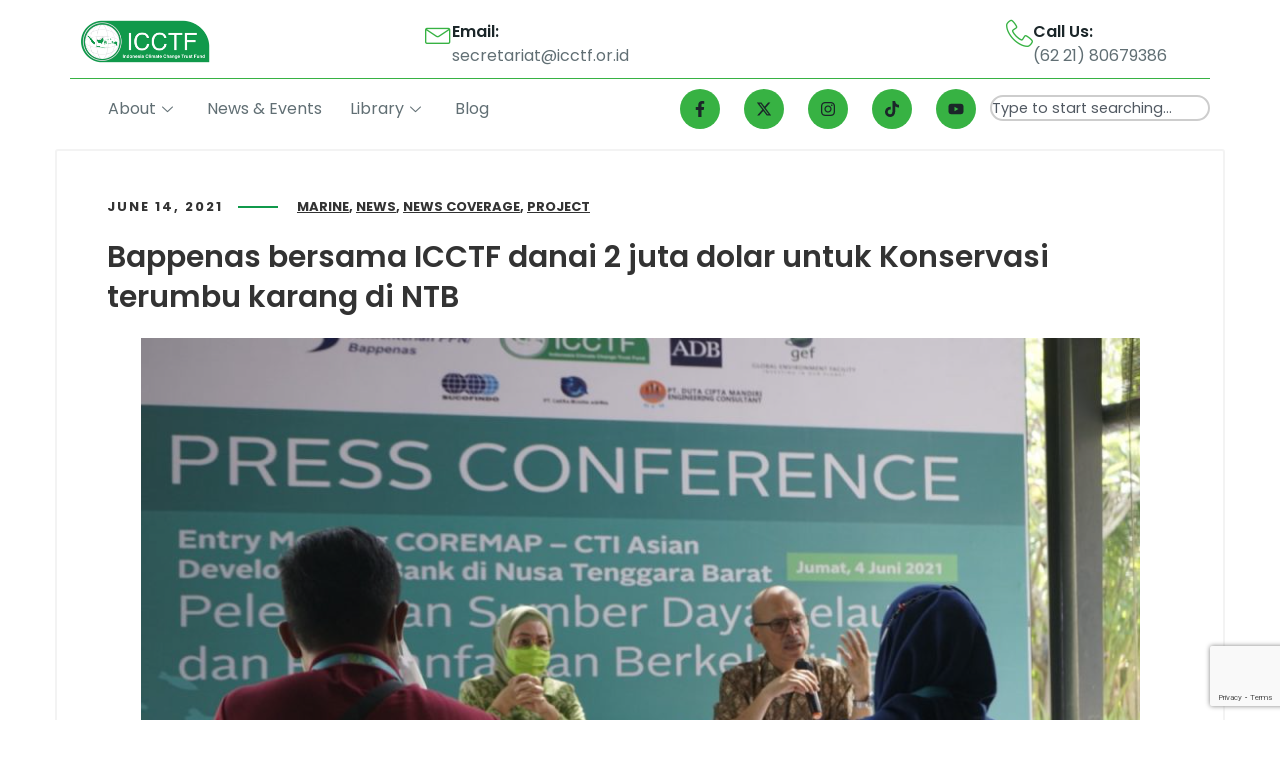

--- FILE ---
content_type: text/html; charset=utf-8
request_url: https://www.google.com/recaptcha/api2/anchor?ar=1&k=6Lf1smQrAAAAAApe3erXZaudSJHr8bO7iNpDqtMs&co=aHR0cHM6Ly93d3cuaWNjdGYub3IuaWQ6NDQz&hl=en&v=N67nZn4AqZkNcbeMu4prBgzg&size=invisible&anchor-ms=20000&execute-ms=30000&cb=k0m10n2afvtg
body_size: 48665
content:
<!DOCTYPE HTML><html dir="ltr" lang="en"><head><meta http-equiv="Content-Type" content="text/html; charset=UTF-8">
<meta http-equiv="X-UA-Compatible" content="IE=edge">
<title>reCAPTCHA</title>
<style type="text/css">
/* cyrillic-ext */
@font-face {
  font-family: 'Roboto';
  font-style: normal;
  font-weight: 400;
  font-stretch: 100%;
  src: url(//fonts.gstatic.com/s/roboto/v48/KFO7CnqEu92Fr1ME7kSn66aGLdTylUAMa3GUBHMdazTgWw.woff2) format('woff2');
  unicode-range: U+0460-052F, U+1C80-1C8A, U+20B4, U+2DE0-2DFF, U+A640-A69F, U+FE2E-FE2F;
}
/* cyrillic */
@font-face {
  font-family: 'Roboto';
  font-style: normal;
  font-weight: 400;
  font-stretch: 100%;
  src: url(//fonts.gstatic.com/s/roboto/v48/KFO7CnqEu92Fr1ME7kSn66aGLdTylUAMa3iUBHMdazTgWw.woff2) format('woff2');
  unicode-range: U+0301, U+0400-045F, U+0490-0491, U+04B0-04B1, U+2116;
}
/* greek-ext */
@font-face {
  font-family: 'Roboto';
  font-style: normal;
  font-weight: 400;
  font-stretch: 100%;
  src: url(//fonts.gstatic.com/s/roboto/v48/KFO7CnqEu92Fr1ME7kSn66aGLdTylUAMa3CUBHMdazTgWw.woff2) format('woff2');
  unicode-range: U+1F00-1FFF;
}
/* greek */
@font-face {
  font-family: 'Roboto';
  font-style: normal;
  font-weight: 400;
  font-stretch: 100%;
  src: url(//fonts.gstatic.com/s/roboto/v48/KFO7CnqEu92Fr1ME7kSn66aGLdTylUAMa3-UBHMdazTgWw.woff2) format('woff2');
  unicode-range: U+0370-0377, U+037A-037F, U+0384-038A, U+038C, U+038E-03A1, U+03A3-03FF;
}
/* math */
@font-face {
  font-family: 'Roboto';
  font-style: normal;
  font-weight: 400;
  font-stretch: 100%;
  src: url(//fonts.gstatic.com/s/roboto/v48/KFO7CnqEu92Fr1ME7kSn66aGLdTylUAMawCUBHMdazTgWw.woff2) format('woff2');
  unicode-range: U+0302-0303, U+0305, U+0307-0308, U+0310, U+0312, U+0315, U+031A, U+0326-0327, U+032C, U+032F-0330, U+0332-0333, U+0338, U+033A, U+0346, U+034D, U+0391-03A1, U+03A3-03A9, U+03B1-03C9, U+03D1, U+03D5-03D6, U+03F0-03F1, U+03F4-03F5, U+2016-2017, U+2034-2038, U+203C, U+2040, U+2043, U+2047, U+2050, U+2057, U+205F, U+2070-2071, U+2074-208E, U+2090-209C, U+20D0-20DC, U+20E1, U+20E5-20EF, U+2100-2112, U+2114-2115, U+2117-2121, U+2123-214F, U+2190, U+2192, U+2194-21AE, U+21B0-21E5, U+21F1-21F2, U+21F4-2211, U+2213-2214, U+2216-22FF, U+2308-230B, U+2310, U+2319, U+231C-2321, U+2336-237A, U+237C, U+2395, U+239B-23B7, U+23D0, U+23DC-23E1, U+2474-2475, U+25AF, U+25B3, U+25B7, U+25BD, U+25C1, U+25CA, U+25CC, U+25FB, U+266D-266F, U+27C0-27FF, U+2900-2AFF, U+2B0E-2B11, U+2B30-2B4C, U+2BFE, U+3030, U+FF5B, U+FF5D, U+1D400-1D7FF, U+1EE00-1EEFF;
}
/* symbols */
@font-face {
  font-family: 'Roboto';
  font-style: normal;
  font-weight: 400;
  font-stretch: 100%;
  src: url(//fonts.gstatic.com/s/roboto/v48/KFO7CnqEu92Fr1ME7kSn66aGLdTylUAMaxKUBHMdazTgWw.woff2) format('woff2');
  unicode-range: U+0001-000C, U+000E-001F, U+007F-009F, U+20DD-20E0, U+20E2-20E4, U+2150-218F, U+2190, U+2192, U+2194-2199, U+21AF, U+21E6-21F0, U+21F3, U+2218-2219, U+2299, U+22C4-22C6, U+2300-243F, U+2440-244A, U+2460-24FF, U+25A0-27BF, U+2800-28FF, U+2921-2922, U+2981, U+29BF, U+29EB, U+2B00-2BFF, U+4DC0-4DFF, U+FFF9-FFFB, U+10140-1018E, U+10190-1019C, U+101A0, U+101D0-101FD, U+102E0-102FB, U+10E60-10E7E, U+1D2C0-1D2D3, U+1D2E0-1D37F, U+1F000-1F0FF, U+1F100-1F1AD, U+1F1E6-1F1FF, U+1F30D-1F30F, U+1F315, U+1F31C, U+1F31E, U+1F320-1F32C, U+1F336, U+1F378, U+1F37D, U+1F382, U+1F393-1F39F, U+1F3A7-1F3A8, U+1F3AC-1F3AF, U+1F3C2, U+1F3C4-1F3C6, U+1F3CA-1F3CE, U+1F3D4-1F3E0, U+1F3ED, U+1F3F1-1F3F3, U+1F3F5-1F3F7, U+1F408, U+1F415, U+1F41F, U+1F426, U+1F43F, U+1F441-1F442, U+1F444, U+1F446-1F449, U+1F44C-1F44E, U+1F453, U+1F46A, U+1F47D, U+1F4A3, U+1F4B0, U+1F4B3, U+1F4B9, U+1F4BB, U+1F4BF, U+1F4C8-1F4CB, U+1F4D6, U+1F4DA, U+1F4DF, U+1F4E3-1F4E6, U+1F4EA-1F4ED, U+1F4F7, U+1F4F9-1F4FB, U+1F4FD-1F4FE, U+1F503, U+1F507-1F50B, U+1F50D, U+1F512-1F513, U+1F53E-1F54A, U+1F54F-1F5FA, U+1F610, U+1F650-1F67F, U+1F687, U+1F68D, U+1F691, U+1F694, U+1F698, U+1F6AD, U+1F6B2, U+1F6B9-1F6BA, U+1F6BC, U+1F6C6-1F6CF, U+1F6D3-1F6D7, U+1F6E0-1F6EA, U+1F6F0-1F6F3, U+1F6F7-1F6FC, U+1F700-1F7FF, U+1F800-1F80B, U+1F810-1F847, U+1F850-1F859, U+1F860-1F887, U+1F890-1F8AD, U+1F8B0-1F8BB, U+1F8C0-1F8C1, U+1F900-1F90B, U+1F93B, U+1F946, U+1F984, U+1F996, U+1F9E9, U+1FA00-1FA6F, U+1FA70-1FA7C, U+1FA80-1FA89, U+1FA8F-1FAC6, U+1FACE-1FADC, U+1FADF-1FAE9, U+1FAF0-1FAF8, U+1FB00-1FBFF;
}
/* vietnamese */
@font-face {
  font-family: 'Roboto';
  font-style: normal;
  font-weight: 400;
  font-stretch: 100%;
  src: url(//fonts.gstatic.com/s/roboto/v48/KFO7CnqEu92Fr1ME7kSn66aGLdTylUAMa3OUBHMdazTgWw.woff2) format('woff2');
  unicode-range: U+0102-0103, U+0110-0111, U+0128-0129, U+0168-0169, U+01A0-01A1, U+01AF-01B0, U+0300-0301, U+0303-0304, U+0308-0309, U+0323, U+0329, U+1EA0-1EF9, U+20AB;
}
/* latin-ext */
@font-face {
  font-family: 'Roboto';
  font-style: normal;
  font-weight: 400;
  font-stretch: 100%;
  src: url(//fonts.gstatic.com/s/roboto/v48/KFO7CnqEu92Fr1ME7kSn66aGLdTylUAMa3KUBHMdazTgWw.woff2) format('woff2');
  unicode-range: U+0100-02BA, U+02BD-02C5, U+02C7-02CC, U+02CE-02D7, U+02DD-02FF, U+0304, U+0308, U+0329, U+1D00-1DBF, U+1E00-1E9F, U+1EF2-1EFF, U+2020, U+20A0-20AB, U+20AD-20C0, U+2113, U+2C60-2C7F, U+A720-A7FF;
}
/* latin */
@font-face {
  font-family: 'Roboto';
  font-style: normal;
  font-weight: 400;
  font-stretch: 100%;
  src: url(//fonts.gstatic.com/s/roboto/v48/KFO7CnqEu92Fr1ME7kSn66aGLdTylUAMa3yUBHMdazQ.woff2) format('woff2');
  unicode-range: U+0000-00FF, U+0131, U+0152-0153, U+02BB-02BC, U+02C6, U+02DA, U+02DC, U+0304, U+0308, U+0329, U+2000-206F, U+20AC, U+2122, U+2191, U+2193, U+2212, U+2215, U+FEFF, U+FFFD;
}
/* cyrillic-ext */
@font-face {
  font-family: 'Roboto';
  font-style: normal;
  font-weight: 500;
  font-stretch: 100%;
  src: url(//fonts.gstatic.com/s/roboto/v48/KFO7CnqEu92Fr1ME7kSn66aGLdTylUAMa3GUBHMdazTgWw.woff2) format('woff2');
  unicode-range: U+0460-052F, U+1C80-1C8A, U+20B4, U+2DE0-2DFF, U+A640-A69F, U+FE2E-FE2F;
}
/* cyrillic */
@font-face {
  font-family: 'Roboto';
  font-style: normal;
  font-weight: 500;
  font-stretch: 100%;
  src: url(//fonts.gstatic.com/s/roboto/v48/KFO7CnqEu92Fr1ME7kSn66aGLdTylUAMa3iUBHMdazTgWw.woff2) format('woff2');
  unicode-range: U+0301, U+0400-045F, U+0490-0491, U+04B0-04B1, U+2116;
}
/* greek-ext */
@font-face {
  font-family: 'Roboto';
  font-style: normal;
  font-weight: 500;
  font-stretch: 100%;
  src: url(//fonts.gstatic.com/s/roboto/v48/KFO7CnqEu92Fr1ME7kSn66aGLdTylUAMa3CUBHMdazTgWw.woff2) format('woff2');
  unicode-range: U+1F00-1FFF;
}
/* greek */
@font-face {
  font-family: 'Roboto';
  font-style: normal;
  font-weight: 500;
  font-stretch: 100%;
  src: url(//fonts.gstatic.com/s/roboto/v48/KFO7CnqEu92Fr1ME7kSn66aGLdTylUAMa3-UBHMdazTgWw.woff2) format('woff2');
  unicode-range: U+0370-0377, U+037A-037F, U+0384-038A, U+038C, U+038E-03A1, U+03A3-03FF;
}
/* math */
@font-face {
  font-family: 'Roboto';
  font-style: normal;
  font-weight: 500;
  font-stretch: 100%;
  src: url(//fonts.gstatic.com/s/roboto/v48/KFO7CnqEu92Fr1ME7kSn66aGLdTylUAMawCUBHMdazTgWw.woff2) format('woff2');
  unicode-range: U+0302-0303, U+0305, U+0307-0308, U+0310, U+0312, U+0315, U+031A, U+0326-0327, U+032C, U+032F-0330, U+0332-0333, U+0338, U+033A, U+0346, U+034D, U+0391-03A1, U+03A3-03A9, U+03B1-03C9, U+03D1, U+03D5-03D6, U+03F0-03F1, U+03F4-03F5, U+2016-2017, U+2034-2038, U+203C, U+2040, U+2043, U+2047, U+2050, U+2057, U+205F, U+2070-2071, U+2074-208E, U+2090-209C, U+20D0-20DC, U+20E1, U+20E5-20EF, U+2100-2112, U+2114-2115, U+2117-2121, U+2123-214F, U+2190, U+2192, U+2194-21AE, U+21B0-21E5, U+21F1-21F2, U+21F4-2211, U+2213-2214, U+2216-22FF, U+2308-230B, U+2310, U+2319, U+231C-2321, U+2336-237A, U+237C, U+2395, U+239B-23B7, U+23D0, U+23DC-23E1, U+2474-2475, U+25AF, U+25B3, U+25B7, U+25BD, U+25C1, U+25CA, U+25CC, U+25FB, U+266D-266F, U+27C0-27FF, U+2900-2AFF, U+2B0E-2B11, U+2B30-2B4C, U+2BFE, U+3030, U+FF5B, U+FF5D, U+1D400-1D7FF, U+1EE00-1EEFF;
}
/* symbols */
@font-face {
  font-family: 'Roboto';
  font-style: normal;
  font-weight: 500;
  font-stretch: 100%;
  src: url(//fonts.gstatic.com/s/roboto/v48/KFO7CnqEu92Fr1ME7kSn66aGLdTylUAMaxKUBHMdazTgWw.woff2) format('woff2');
  unicode-range: U+0001-000C, U+000E-001F, U+007F-009F, U+20DD-20E0, U+20E2-20E4, U+2150-218F, U+2190, U+2192, U+2194-2199, U+21AF, U+21E6-21F0, U+21F3, U+2218-2219, U+2299, U+22C4-22C6, U+2300-243F, U+2440-244A, U+2460-24FF, U+25A0-27BF, U+2800-28FF, U+2921-2922, U+2981, U+29BF, U+29EB, U+2B00-2BFF, U+4DC0-4DFF, U+FFF9-FFFB, U+10140-1018E, U+10190-1019C, U+101A0, U+101D0-101FD, U+102E0-102FB, U+10E60-10E7E, U+1D2C0-1D2D3, U+1D2E0-1D37F, U+1F000-1F0FF, U+1F100-1F1AD, U+1F1E6-1F1FF, U+1F30D-1F30F, U+1F315, U+1F31C, U+1F31E, U+1F320-1F32C, U+1F336, U+1F378, U+1F37D, U+1F382, U+1F393-1F39F, U+1F3A7-1F3A8, U+1F3AC-1F3AF, U+1F3C2, U+1F3C4-1F3C6, U+1F3CA-1F3CE, U+1F3D4-1F3E0, U+1F3ED, U+1F3F1-1F3F3, U+1F3F5-1F3F7, U+1F408, U+1F415, U+1F41F, U+1F426, U+1F43F, U+1F441-1F442, U+1F444, U+1F446-1F449, U+1F44C-1F44E, U+1F453, U+1F46A, U+1F47D, U+1F4A3, U+1F4B0, U+1F4B3, U+1F4B9, U+1F4BB, U+1F4BF, U+1F4C8-1F4CB, U+1F4D6, U+1F4DA, U+1F4DF, U+1F4E3-1F4E6, U+1F4EA-1F4ED, U+1F4F7, U+1F4F9-1F4FB, U+1F4FD-1F4FE, U+1F503, U+1F507-1F50B, U+1F50D, U+1F512-1F513, U+1F53E-1F54A, U+1F54F-1F5FA, U+1F610, U+1F650-1F67F, U+1F687, U+1F68D, U+1F691, U+1F694, U+1F698, U+1F6AD, U+1F6B2, U+1F6B9-1F6BA, U+1F6BC, U+1F6C6-1F6CF, U+1F6D3-1F6D7, U+1F6E0-1F6EA, U+1F6F0-1F6F3, U+1F6F7-1F6FC, U+1F700-1F7FF, U+1F800-1F80B, U+1F810-1F847, U+1F850-1F859, U+1F860-1F887, U+1F890-1F8AD, U+1F8B0-1F8BB, U+1F8C0-1F8C1, U+1F900-1F90B, U+1F93B, U+1F946, U+1F984, U+1F996, U+1F9E9, U+1FA00-1FA6F, U+1FA70-1FA7C, U+1FA80-1FA89, U+1FA8F-1FAC6, U+1FACE-1FADC, U+1FADF-1FAE9, U+1FAF0-1FAF8, U+1FB00-1FBFF;
}
/* vietnamese */
@font-face {
  font-family: 'Roboto';
  font-style: normal;
  font-weight: 500;
  font-stretch: 100%;
  src: url(//fonts.gstatic.com/s/roboto/v48/KFO7CnqEu92Fr1ME7kSn66aGLdTylUAMa3OUBHMdazTgWw.woff2) format('woff2');
  unicode-range: U+0102-0103, U+0110-0111, U+0128-0129, U+0168-0169, U+01A0-01A1, U+01AF-01B0, U+0300-0301, U+0303-0304, U+0308-0309, U+0323, U+0329, U+1EA0-1EF9, U+20AB;
}
/* latin-ext */
@font-face {
  font-family: 'Roboto';
  font-style: normal;
  font-weight: 500;
  font-stretch: 100%;
  src: url(//fonts.gstatic.com/s/roboto/v48/KFO7CnqEu92Fr1ME7kSn66aGLdTylUAMa3KUBHMdazTgWw.woff2) format('woff2');
  unicode-range: U+0100-02BA, U+02BD-02C5, U+02C7-02CC, U+02CE-02D7, U+02DD-02FF, U+0304, U+0308, U+0329, U+1D00-1DBF, U+1E00-1E9F, U+1EF2-1EFF, U+2020, U+20A0-20AB, U+20AD-20C0, U+2113, U+2C60-2C7F, U+A720-A7FF;
}
/* latin */
@font-face {
  font-family: 'Roboto';
  font-style: normal;
  font-weight: 500;
  font-stretch: 100%;
  src: url(//fonts.gstatic.com/s/roboto/v48/KFO7CnqEu92Fr1ME7kSn66aGLdTylUAMa3yUBHMdazQ.woff2) format('woff2');
  unicode-range: U+0000-00FF, U+0131, U+0152-0153, U+02BB-02BC, U+02C6, U+02DA, U+02DC, U+0304, U+0308, U+0329, U+2000-206F, U+20AC, U+2122, U+2191, U+2193, U+2212, U+2215, U+FEFF, U+FFFD;
}
/* cyrillic-ext */
@font-face {
  font-family: 'Roboto';
  font-style: normal;
  font-weight: 900;
  font-stretch: 100%;
  src: url(//fonts.gstatic.com/s/roboto/v48/KFO7CnqEu92Fr1ME7kSn66aGLdTylUAMa3GUBHMdazTgWw.woff2) format('woff2');
  unicode-range: U+0460-052F, U+1C80-1C8A, U+20B4, U+2DE0-2DFF, U+A640-A69F, U+FE2E-FE2F;
}
/* cyrillic */
@font-face {
  font-family: 'Roboto';
  font-style: normal;
  font-weight: 900;
  font-stretch: 100%;
  src: url(//fonts.gstatic.com/s/roboto/v48/KFO7CnqEu92Fr1ME7kSn66aGLdTylUAMa3iUBHMdazTgWw.woff2) format('woff2');
  unicode-range: U+0301, U+0400-045F, U+0490-0491, U+04B0-04B1, U+2116;
}
/* greek-ext */
@font-face {
  font-family: 'Roboto';
  font-style: normal;
  font-weight: 900;
  font-stretch: 100%;
  src: url(//fonts.gstatic.com/s/roboto/v48/KFO7CnqEu92Fr1ME7kSn66aGLdTylUAMa3CUBHMdazTgWw.woff2) format('woff2');
  unicode-range: U+1F00-1FFF;
}
/* greek */
@font-face {
  font-family: 'Roboto';
  font-style: normal;
  font-weight: 900;
  font-stretch: 100%;
  src: url(//fonts.gstatic.com/s/roboto/v48/KFO7CnqEu92Fr1ME7kSn66aGLdTylUAMa3-UBHMdazTgWw.woff2) format('woff2');
  unicode-range: U+0370-0377, U+037A-037F, U+0384-038A, U+038C, U+038E-03A1, U+03A3-03FF;
}
/* math */
@font-face {
  font-family: 'Roboto';
  font-style: normal;
  font-weight: 900;
  font-stretch: 100%;
  src: url(//fonts.gstatic.com/s/roboto/v48/KFO7CnqEu92Fr1ME7kSn66aGLdTylUAMawCUBHMdazTgWw.woff2) format('woff2');
  unicode-range: U+0302-0303, U+0305, U+0307-0308, U+0310, U+0312, U+0315, U+031A, U+0326-0327, U+032C, U+032F-0330, U+0332-0333, U+0338, U+033A, U+0346, U+034D, U+0391-03A1, U+03A3-03A9, U+03B1-03C9, U+03D1, U+03D5-03D6, U+03F0-03F1, U+03F4-03F5, U+2016-2017, U+2034-2038, U+203C, U+2040, U+2043, U+2047, U+2050, U+2057, U+205F, U+2070-2071, U+2074-208E, U+2090-209C, U+20D0-20DC, U+20E1, U+20E5-20EF, U+2100-2112, U+2114-2115, U+2117-2121, U+2123-214F, U+2190, U+2192, U+2194-21AE, U+21B0-21E5, U+21F1-21F2, U+21F4-2211, U+2213-2214, U+2216-22FF, U+2308-230B, U+2310, U+2319, U+231C-2321, U+2336-237A, U+237C, U+2395, U+239B-23B7, U+23D0, U+23DC-23E1, U+2474-2475, U+25AF, U+25B3, U+25B7, U+25BD, U+25C1, U+25CA, U+25CC, U+25FB, U+266D-266F, U+27C0-27FF, U+2900-2AFF, U+2B0E-2B11, U+2B30-2B4C, U+2BFE, U+3030, U+FF5B, U+FF5D, U+1D400-1D7FF, U+1EE00-1EEFF;
}
/* symbols */
@font-face {
  font-family: 'Roboto';
  font-style: normal;
  font-weight: 900;
  font-stretch: 100%;
  src: url(//fonts.gstatic.com/s/roboto/v48/KFO7CnqEu92Fr1ME7kSn66aGLdTylUAMaxKUBHMdazTgWw.woff2) format('woff2');
  unicode-range: U+0001-000C, U+000E-001F, U+007F-009F, U+20DD-20E0, U+20E2-20E4, U+2150-218F, U+2190, U+2192, U+2194-2199, U+21AF, U+21E6-21F0, U+21F3, U+2218-2219, U+2299, U+22C4-22C6, U+2300-243F, U+2440-244A, U+2460-24FF, U+25A0-27BF, U+2800-28FF, U+2921-2922, U+2981, U+29BF, U+29EB, U+2B00-2BFF, U+4DC0-4DFF, U+FFF9-FFFB, U+10140-1018E, U+10190-1019C, U+101A0, U+101D0-101FD, U+102E0-102FB, U+10E60-10E7E, U+1D2C0-1D2D3, U+1D2E0-1D37F, U+1F000-1F0FF, U+1F100-1F1AD, U+1F1E6-1F1FF, U+1F30D-1F30F, U+1F315, U+1F31C, U+1F31E, U+1F320-1F32C, U+1F336, U+1F378, U+1F37D, U+1F382, U+1F393-1F39F, U+1F3A7-1F3A8, U+1F3AC-1F3AF, U+1F3C2, U+1F3C4-1F3C6, U+1F3CA-1F3CE, U+1F3D4-1F3E0, U+1F3ED, U+1F3F1-1F3F3, U+1F3F5-1F3F7, U+1F408, U+1F415, U+1F41F, U+1F426, U+1F43F, U+1F441-1F442, U+1F444, U+1F446-1F449, U+1F44C-1F44E, U+1F453, U+1F46A, U+1F47D, U+1F4A3, U+1F4B0, U+1F4B3, U+1F4B9, U+1F4BB, U+1F4BF, U+1F4C8-1F4CB, U+1F4D6, U+1F4DA, U+1F4DF, U+1F4E3-1F4E6, U+1F4EA-1F4ED, U+1F4F7, U+1F4F9-1F4FB, U+1F4FD-1F4FE, U+1F503, U+1F507-1F50B, U+1F50D, U+1F512-1F513, U+1F53E-1F54A, U+1F54F-1F5FA, U+1F610, U+1F650-1F67F, U+1F687, U+1F68D, U+1F691, U+1F694, U+1F698, U+1F6AD, U+1F6B2, U+1F6B9-1F6BA, U+1F6BC, U+1F6C6-1F6CF, U+1F6D3-1F6D7, U+1F6E0-1F6EA, U+1F6F0-1F6F3, U+1F6F7-1F6FC, U+1F700-1F7FF, U+1F800-1F80B, U+1F810-1F847, U+1F850-1F859, U+1F860-1F887, U+1F890-1F8AD, U+1F8B0-1F8BB, U+1F8C0-1F8C1, U+1F900-1F90B, U+1F93B, U+1F946, U+1F984, U+1F996, U+1F9E9, U+1FA00-1FA6F, U+1FA70-1FA7C, U+1FA80-1FA89, U+1FA8F-1FAC6, U+1FACE-1FADC, U+1FADF-1FAE9, U+1FAF0-1FAF8, U+1FB00-1FBFF;
}
/* vietnamese */
@font-face {
  font-family: 'Roboto';
  font-style: normal;
  font-weight: 900;
  font-stretch: 100%;
  src: url(//fonts.gstatic.com/s/roboto/v48/KFO7CnqEu92Fr1ME7kSn66aGLdTylUAMa3OUBHMdazTgWw.woff2) format('woff2');
  unicode-range: U+0102-0103, U+0110-0111, U+0128-0129, U+0168-0169, U+01A0-01A1, U+01AF-01B0, U+0300-0301, U+0303-0304, U+0308-0309, U+0323, U+0329, U+1EA0-1EF9, U+20AB;
}
/* latin-ext */
@font-face {
  font-family: 'Roboto';
  font-style: normal;
  font-weight: 900;
  font-stretch: 100%;
  src: url(//fonts.gstatic.com/s/roboto/v48/KFO7CnqEu92Fr1ME7kSn66aGLdTylUAMa3KUBHMdazTgWw.woff2) format('woff2');
  unicode-range: U+0100-02BA, U+02BD-02C5, U+02C7-02CC, U+02CE-02D7, U+02DD-02FF, U+0304, U+0308, U+0329, U+1D00-1DBF, U+1E00-1E9F, U+1EF2-1EFF, U+2020, U+20A0-20AB, U+20AD-20C0, U+2113, U+2C60-2C7F, U+A720-A7FF;
}
/* latin */
@font-face {
  font-family: 'Roboto';
  font-style: normal;
  font-weight: 900;
  font-stretch: 100%;
  src: url(//fonts.gstatic.com/s/roboto/v48/KFO7CnqEu92Fr1ME7kSn66aGLdTylUAMa3yUBHMdazQ.woff2) format('woff2');
  unicode-range: U+0000-00FF, U+0131, U+0152-0153, U+02BB-02BC, U+02C6, U+02DA, U+02DC, U+0304, U+0308, U+0329, U+2000-206F, U+20AC, U+2122, U+2191, U+2193, U+2212, U+2215, U+FEFF, U+FFFD;
}

</style>
<link rel="stylesheet" type="text/css" href="https://www.gstatic.com/recaptcha/releases/N67nZn4AqZkNcbeMu4prBgzg/styles__ltr.css">
<script nonce="R8lYh373babnttgiwvOJ6g" type="text/javascript">window['__recaptcha_api'] = 'https://www.google.com/recaptcha/api2/';</script>
<script type="text/javascript" src="https://www.gstatic.com/recaptcha/releases/N67nZn4AqZkNcbeMu4prBgzg/recaptcha__en.js" nonce="R8lYh373babnttgiwvOJ6g">
      
    </script></head>
<body><div id="rc-anchor-alert" class="rc-anchor-alert"></div>
<input type="hidden" id="recaptcha-token" value="[base64]">
<script type="text/javascript" nonce="R8lYh373babnttgiwvOJ6g">
      recaptcha.anchor.Main.init("[\x22ainput\x22,[\x22bgdata\x22,\x22\x22,\[base64]/[base64]/[base64]/[base64]/[base64]/[base64]/KGcoTywyNTMsTy5PKSxVRyhPLEMpKTpnKE8sMjUzLEMpLE8pKSxsKSksTykpfSxieT1mdW5jdGlvbihDLE8sdSxsKXtmb3IobD0odT1SKEMpLDApO08+MDtPLS0pbD1sPDw4fFooQyk7ZyhDLHUsbCl9LFVHPWZ1bmN0aW9uKEMsTyl7Qy5pLmxlbmd0aD4xMDQ/[base64]/[base64]/[base64]/[base64]/[base64]/[base64]/[base64]\\u003d\x22,\[base64]\x22,\x22woDCgcKCQmtpw6LCihZYwqcDdsOjURkaQhYqb8Kuw5vDlcOHwr7CisOqw7dLwoRSRSHDpMKTTkvCjz5wwr97fcKLwqbCj8KLw6TDtMOsw4AUwpUfw7nDt8KLN8KswpPDj0xqbETCnsOOw4ZYw4k2wqU0wq/CuDcSXhRzAFxDeMOWEcOIccKnwpvCv8KwQ8OCw5h9wqFnw70VDBvCui8kTwvCtALCrcKDw4PCom1HbcOTw7nCm8KxRcO3w6XCrGV4w7DCu34Zw4xWL8K5BXjCh2VGSMOoPsKZIcKaw60/wrUxbsOsw5vCiMOORlTDrMKNw5bCv8KSw6dXwpEnSV0xwqXDuGg5NsKlVcK3dsOtw6k1TSbCmUV6AWlSwozClcK+w5dBUMKfDy1YLCY6f8OVbCIsNsOPfMOoGl8mX8K7w7/CmMOqwojCusKhdRjDjMK1woTClxUnw6pXworDigXDhHLDscO2w4XCq3IfU19rwotaBwLDvnnCkFN+KXBRDsK6QcKfwpfCsmkSLx/Cv8K6w5jDig7DqsKHw4zCtApaw4Z0UMOWBDx6csOIQcOsw7/CrT/[base64]/CqMOOA8O2w7lYwoLDnFPClxvCi8O2w7HDrcO+UcKCwrI5wqbCq8OwwqxUwoHDqBfDsgjDolUWwrTCjlHCmCZiXMK9XsO1w6FDw43DlsOVdMKiBm9jasOvw5jDpsO/w57DuMKlw47Ci8OPK8KYRR/CnlDDhcOJwpjCp8O1w6zCoMKXA8OZw7k3XkVFNVDDiMODKcOAwpVyw6YKw5zDnMKOw6cqwp7DmcKVaMOuw4Bhw5EtC8OwYw7Cu3/CoX9Xw6TChMKTDCvCr2sJPlPCocKKYsOzwr1Ew6PDn8OJOiR0CcOZNndGVsOsbHzDoixUw7vCs2dkwqTCihvCghQFwrQmwrvDpcO2wrLCrhMuSsOOQcKbZCNFUgDDqg7ChMKQwpvDpD1Mw6jDk8K8PsKBKcOGU8K3wqnCj2jDhsOaw49Jw7t3wpnCvw/CvjM6P8Oww7fChcKywpUbV8OnwrjCucOgNwvDoTvDpTzDkXQ1aEfDvsOFwpFbB3DDn1t4HkAqwoF4w6vCpy5Pc8Otw59qZMKyWTgzw7MtQMKJw60xwotIMEFvFcOZwpF6V3/[base64]/woTDk8ORw6/CsSZGGmoWI8Klw4rCulZfwqFROALCvirCpMOMwqXCvkHDk0bDp8OVw7fDssKLwozDuAMVDMOgcsKoQBTCiQbCv2TDgMO5HmrCqAFNwqluw57CpcKqCVJDw7oHw6rCmWbCmlTDvzPDg8OlQSPDt0Uwfmcyw7cgw77CmMOrcjJuw5wkS2wkQnkKA3/DisKiwrLDq3LDoVYOHRtAw6/Di0PDsR7CpMKRB0XDnMKpYgfCjsKHMRUnUzVSW1M/CXbCr25PwqlYwr5WE8OYR8ObwqDDrhJAFcOxR2/DrsKjw5DCqMKuwpfCgsOSw4PDuV3DqsK/[base64]/DgcK/[base64]/Hi9Sw5rCgg4dwqNNWcKGCGHDkcOjw6MpwoXChcKKdMOWw5UiGMK0C8OSwqQzw65Sw4PCr8OJwpoNw4HCgcK8woXDtcKrCsOpw4ctQX1dYMKfZEHClnzCiTrDocKuW3sLwp1Rw54hw5PCpwZvw6rCpMKmwoc/OsOywq3DpjZ7woNkZlnCjUAvw7ZICjdURSfDgwpAJFhqwpRsw7tawqLCqMOxw4/[base64]/DocKewqUpwphhwpTDrsOEw5XDq1DDmsK5fXJgEBkywoNwwrY1bsOnwrTCkVAGGDrDoMKnwoBEwrwgZMKJw6VOUS3ChiVWw54dwrLCvnLDnh8swp7DknfDh2LClMO4wrt9LFgJwq5BN8OkIsKlw4vCoh3Cph/[base64]/[base64]/[base64]/CnMKMbcKpw6zDiVhZw5Rrw5h+UcKFP8ODwpUZU8KQwo8lwrhCQMOEw4d7O3XDiMKNwpkgw6cUesKUGcOxwqXCksOSZxJmci/DqwXCpy/DlMKcWcOjwrLCkMOeAywOHBHCsR8IDhokM8KGw7YbwrU+F0gjPMOCwq0TdcOYwptbbsOlw64nw5jCqnrCuFlJO8Kqw5HCjcKcw6rCusOHwqTDisOHw5XDhcOHwpV7w5QzU8OFaMKxw6Z/w47CiiVsL3E3KsOHASBUbMKNLjjCtRpkWnc0wprCucOGw5PCtMKDRsOxfsKOUWNMw4VUwpvCq39tacKneX/DhinCssK0PjPCrsK0NMKMZQlUb8ONZ8OtZSXDti0+wpYZwop4G8OHw4nCkcOAwpHCpsOUwo0xwrt+wobCslPCkMOJwrbCjQTClsOAwrwkX8KLOx/CgcKIDsKbKcKkwozCvnTCgMKyd8KIJ1otw6PDu8K3w7gkLMKow4jCpSjDnsKiLcKnw7kvw7vCtsOmw7/CgytMwpcWw7TDhcOMAsKEw4TCm8KbSMOdFgxaw6dHwooHwr/DjxjCoMO8LjUdw6bDm8KGciAQwpDDkMOkw4UXwo7DpsOew47Ds3R9eXTCogsTwq/[base64]/Dh8KTwoDChxECesOtEQrCgxBtw7DDgsOYdsOiw6TDvxLDn8OWwqJnLMK5wo/DjcOAYQA0RsKTw63CklEeJ2xRw5zDlsKqw6xLeR3Cj8Osw5TDrsK8w7bCjzErwqh9w4rDuU/[base64]/Du8OAw6IeM8O0VcOCTzTChhAOwpzDtzTCo8Klwq3DlcKmIWV+wqFOwrQbJsKZF8KnwrPDv3xbw6fCsm9Qw57Dl3fCrVkkwpsmZMOIFsKRwqMwNSHDlzY5KMKwK1HCqcKrw6JDwpJCw5FkwqrDtsKUw5HCvW3Dg1ZJLsKGVXtMfhLDvmBIwqbCjgbCq8KTMhc/w4tlK1pFw5DCqsOoBmjCsE8jdcOsKMOdKsKDdMOwwrNXwqDCsAs4Ek7DrlrDmHfCgGViW8KMw5BCE8OzGF0swr/[base64]/wqLCpAZlAUrCkjVQZsOAD8K2azjDnsO8Q8KCwohcwrDDkijDrS5nIUFpMmHCr8OSNEzDucKaRsKON0d8NcKBw4ZzRsKKw4Vtw5HCuRvCo8KxaEPCnjDDl3rDjMK3w4MqSsOUwoTDtcOFJsOtw7rDlMOWwrB7wo/Du8K3OBwcw7HDvXA2Zz/[base64]/VcK5OnxwcCo3DMKfwoXCtU/CgcO2VMOkw57Cqh/DjsOZwosqw4QLw70WYsKJEAnDgcKWw5DCjcOow50aw78GIB7CqWAoacO4w7DCvUzDiMOCa8OWacKJw7Faw7LDmVDDqHAFbMKKT8KdAVpwHMKXV8OTwrQiGcOWc1fDisKkw63DtMOKZX7Cv3kOVcKJBmPDiMOpw6s/wqtQeCsvf8KWHcKGw7bCo8Ojw4nCncOfw6zCg0LDh8KXw5J6FBjCvE7Ck8K5X8KMw4DDgH0Cw4XDlykHwpbDuVfDoilkQMO/wqIOw69/w7HCksOZw7rCuXhWfwDDjMOxb1RNdMKmw6o7FFzCrMOqwpbClzZSw4AZZVk9wpxew73Cp8K+w6sqworDhcOHwpppw4oWw7FFC2/DkRNvHCFbwogDW3I0IMKwwrrDpiBfdWkTwqLDm8KdC1AoAnIJwq7Dk8Ktw4jCqMOWwowMw6HDqcOpwrVXdcOCw5/DjMKjwoTCtg9jw4jCksKtb8OBGcOHw4HDv8KOKMOLcm5aYxjDgUcnw6wPwq7Du3/Dnj/CnMOSw5DDgizDtMOTRA3CqhRawo0yNMOWBF3Dp17CoVBIHMOEUAvCrDdMwpTCjUM+wo7CvAPDkQlswqpzWzYGwq8SwoBqZnLCs09jRMKAw5kPwr/[base64]/DpX/ClsK6P8K4W8Krwpp8X8OEY8KJw7p8wpHDshEjwpsTE8KHwofDtcOQGMOWZ8OJORjCisOIGMOjwpJlwohZYjlCccOrwoPDuW3DimnCjHjDvMOQwrlBwrN+wobDtG91EX1Tw5NnSR3DsisfFwfCqVPCjnZNCzQSAl3ClcOkPsONVMO6w5/ClBzDicKdOMOmwqdKXcOZQVLCmsKKI30lHcKdEHHDisOTcQXDmMKXw5/DjsO3AcKePsKrWFlnRDfDi8KwJx3CmsKGw6rCisOwegHCmQEzJcOdJxLDosOfwrE1a8KMwrNkVsKtRcKrw7LDpcOjwrbChsOZw5hPV8KHwrMcKCojwqnCqcOXIgsZehdxwoQPwrxPZMKxecKlw41cfsK/[base64]/[base64]/[base64]/DuXTDisO1wrQqwofCi0/Ck8KnOTPClcKbVsOKPCTDuTvDkXE+wrU0wo5bwpTCjF/DksK5BkzCicOuOG/[base64]/DpsKWw53CsFwSw7tnw4HDvwfDlQw9w7fDgWrDr8Kgw5AiTMKuwo/DjErCpEHDt8O5w6F0UUM/w6IDwrZML8OlGMKLwp/[base64]/aQsZwqnDiUjDuX9IDjXDtcOjFMKIw7xywpxBH8KUw6XDol/Dl0xdw44SL8O7UMKhwp/ClnxqwrcndgvDkcK3w7PDqE3DrMOLwqJTw4swK0vDmjYnLlXCjCzDp8KjI8OncMK/woTCusKhwoNuIsKfwr50UBfDrsKoA1DCqSNaPR/CksO5w5LDtsO9wqh7woLCksK6w6VSw4tZw7YTw7/CriJXw48iwpUTw54bZsKVWMKWccKyw7gAG8KAwp19U8Opw5UFwopVwrQww77CkMOgOcOkw4vCsw1PwoJSwo5EdAhpwrvDmcKMwqXCox/CqcOZZMKAw4ccdMOEwph3AHvCgMO0w5vCrDTDhMOBA8Kkw4PCvGTCvcKXw786w53DoWJweipWVsOmwoFGwr/CmsKBK8OwworDpcOgwrLCkMOrdgY8ZMOPE8KefVscAkzDsR1SwrhKZG7CjMO7J8OEfcOYwrE8wpHDoSUbw5nDkMK1IsK4dyXDiMO8w6JjaybDj8KOY38kwrEMJ8OfwqcAw47Cg1jCuAvCnznDucOVOMKfwpXDrT/DmsKDwrzClHZdAcOFPcKNw6vCgkDDjcK0OsKAw6XDk8OmJFNOw4/Ck0fDnUnDlUxQAMOjV0xjPcKzw5fCv8O6bEbCvxvCjirCqsK2w490wpIMTMOdw7LDusOsw7AjwoYzDcONdWtmwqg1UUjDmcOlc8Olw5/Ci1YIBSPDqwvDscKMwoDCs8OHw6vDlDY9w5DDo2/CpcOIwq09wojCrzlKdMKdPMKIw6TCvsOPaxfClEt0w5HCt8Ogwqhaw6TDpinDjMOqfTECCi1bcWVjBsKmwojCj1FNNsKhw4owIMKrbk3Cn8O6wqvCqMOwwphXNEciMVQwbCVwWsOGw7QgFinCkcOcLcOawrkIOnXCiBbCs3/CncKvwpLDs0R7VHwsw7VCBxnDvQVRwocBSMKUw6PChmjCtMOiwrJbwoDCl8O0VcOoTRbCv8OAw6LCmMOmUsOawqDChMKzwoNUwqFnwpkywpjCvcONwo9EwpLDtsKGw5vCvA9sI8OAaMOVemnDpkkCwpXCoH8bw7PDqTFOwoI/[base64]/DocOLfcKKw6NUwq/DvRPDmWLCoTfCpETCtxvDl8KJNiIsw4xVw64FUMK9a8KKGnlVJiLChj/DjErDnXbDp3HDh8KMwodPwpXCi8KfNwvDgRrClMOPIwvCmWbCssK3wqc7TcOCLWkDwoDChWfDtU/[base64]/CoTZXBhlwwovCrw/Cl8Kfw5DDhMOZw5EFKTvCo8K0w6Q+ZxXDr8Obejd6wp0GZX1GNMO0wovDmMKJw5pXw7gsWwHChnV6IcKvw4hyXsK1w5s+wqxAYMKNwp4UPhx+w5F+dMK/w6B6wojCusKoHV7CmMKsRCc5w4k0w6Znc3DCqsOZHlPDslY0NG8DaCtLwqlseWfCqz3DpsOyFDBIV8K1GsK/w6ZxQlHCk3fConxsw48JHyHDr8O/wqrCvSrDjcOWb8Omw6ojCyJKNRbDpBxdwqXDl8KFLhHDhcKIFCJDO8Ovw5/Dq8KTw7HChE3CksODJ2LCncKjw4xJw7/CjgnDgsOhLMOnw60JJWkDwr3ClQxtczTDpjkWdTQrw6YDw4vDn8Ogw6gEMiYaLCsKwrDDgkzChH0yOcK/IjbCl8O3TFfDrDPDn8OFRDR3JsKAw5bDkxkUwrLCvsKOb8Ogw5vCpcOkw7pGw6DDj8KqaRrCh2liwpvDn8ODw7E8fifDiMOGccOHw7McCsOBw6TCqcOvw7HCp8ObEMOkwpvDm8Kadw4AelVgFlQlwpwTchhqJH4cD8K4NcKaRG/Dj8OaMTsYw5LDohrDusKHHcOEKcOFwozCsXkJUS5Ww7xNA8OQw4sFXsOtw7HCiBPCqCo4w57DrEpnwqpmBHdvw4jCu8OSbH7CqsKESsO4V8KqLsOxwqfCtSfDpMK9NsOIEmjDk3jCusOYw6jCizRIU8KLwqFxJC1FUU/DrWZ7WcOmw6pEwrBYZ2DCgj/Cp2QYw4p4w53DhcKQwoTDi8OxeQJ4wpUDS8KnbFgdKR3Cl3hjaBACwpYST39jYBRwT1BsLhELwqgaA3vDsMOoasOWw6TDqSTDucKjQcO1fXQlwp/DkcKBHBgPwqYQcsKaw7bCsjDDlsKVKlDCiMKZw53Dp8O9w5o4wqPCqsOGX0Aiw53Cs0TCnAbCrk0STCY/QAEcwojCtMOHwoFBw4HCg8K4QVnDjsOVaC/CtHbDrG3Dv2Rww4ArwqjCkBJsw4jCgx1RAXjCiQQwZWTDmB4rw6DCmMOFMsKLworCk8KVMMKzZsKhw65/w5FEw7TCnzLCjlcMwoTCsCNZwrrCnznDmMOQE8OWSFFWMMOKIQkGwqbCmsO6w49YS8KOdnbCnhfDlijCgsK7BRR0VcOWw4rCqiHCkcO9w6vDszBSdGnCocKkw4/Cs8OHw4fClisbw5TDkcOxwrIQw6IXw69SK3wjw5/Dq8OQBhjCiMO3WSvDvlvDgsOrIWNjwptYw4lqw6Ffw7jDhC0yw5o/D8O/w5g1wrjCiDZxQ8O0wp3DpcOlF8OOdhIodnwFQSzCusOJe8OaCMOcw4YpW8OOBsOEXMKINcKjwo7CuwHDryBvFjjDsMODWmrDisO0w5/DmMObQCHDk8O2anJ8c3nDm0ccwoDCiMKobMO6WsOtw6LDpxjCoVNAw7vDgcKnP3DDjEgjRzLDi1kBIAxSBVzDhHEWwrAewoRDVxFCwqFGHcKyPcKgHcOawq3CgcKswqLCg2zDixhXw5lpwqIDBi/CtULChXJyIMKowrhxelvCtsKORcKUecOSRcO0LMKkw57DuzLDsmDDuFkxEsKuTcOvD8OWw7MwO0B9w5h1RxoRSsO7bCAVKcKJZh5Zw7DCggheOxR/bcOXwrMnZS3CjcOQDsO+wpbDvAgJc8Ovw5Eyd8KrFhQJwqpMNBzDucO6UcOSworClVzDmhMAw4cuZcKZwqLDmF11R8Kewq1kMcKXwqJUw4TDjcKbE3/DksKFWk3CsTUPw4tuSMOAfsKmHcKzwqNpw6LCmTkIw5w8w7Zdw6sTwp8deMKWKgJmwqFPw7t2VAnDkcOwwqnCi1Abw54UI8O8w7HDncOwbCN8wqvCs0zCvX/DpMKDO0MIwpnCiTMHw6TCjlhMWVzDm8OjwqgtwqPCg8OvwpIGwrQ6C8KKw7rClE/Dh8O3woLCp8KqwqB/w6lRDS/[base64]/Cj8K1IxUPbjLDmW7CvDFJF8OXEyfDsMO0wq0aNQEIwobCpsK0cy/[base64]/w7wuZMOlw4QvNMK1CcOCw7hXw6V/[base64]/[base64]/DrcK2b8KNw61+wotSM8OOw4kNw57Dllo8QFAsw7lcwqMuUgdqHMOzwpvCg8K6w6/ChjbDslg6N8O6ZsOcVsOHw4XCh8OfcTLDgm5JGRLDusOgE8OLOWwnRsOzPXTCicOBIsKiwqLDscOJE8KDwrHDvzvDjTjDqFbCpsOOw5LDt8K/PUkJD3FqN0rCmsOMw5XCnsKOw6LDm8OfWMK7NRx3JVkCwpMBU8OHIlnDj8K/wpxvw6/Cq0cTwqHCuMKxwovCoD3DicKhw4/DnMO9wqBswqd9OsKvwoHDjcK3E8OCNcO4wp/CrcO4HH3CgC3DkhzCucKWwrpTDhlzO8O0wrNpF8KcwrHDgcONYjfDi8OOUsOJwobCqcKYQsKFFjgeRTvCpMOvZ8KPZ10Tw7HCqyc+GMOySw1qwpvCmsOwV33DnMKAw5RNZMKKaMOsw5VGw5pHPsOaw70dbzB8Sh1rfV/CjMK2KcKCM23Dv8KsNsKZcHwawoTCuMOcGsKBVBzDlMOfw7QkE8K5w7tzw5x/[base64]/DrMOlwqlGEsKtw5w7w4fCkUttwqwMGTrDnGzDnsKuwplyUUPCsgbChsKcEA7Co1AwJgASwo0XVMK6w7/DvsK3acKANGdBQxliwqhSw7PDpsOAPgE3RcK+w4ZOw7ZGUDYQI2jCrMKxERdMbA7DpsK0w5rDu2PDu8OnfhEYHwfDkMKmIwDCk8Krw77DnjrDhxYCRsKsw7BFw4DDijIGwpPCmlB/JcK5w7J/w6Qaw6ZTK8OAa8KuD8KybcKcwpRZwqQpwpRTVMORHcOOMsOjw7jCksKGwpvDtjNXw4PDlBouGcO3CsKQdcKoC8OjFxsua8ODw5/Dp8Obwr/Cp8KeS1RAXcKefUIMwqbDtMKTw7DCscKMXsKMHiNxFzsXczhFbcOaE8KPwofCvsOVwq4Mw6/[base64]/Do1zCrzXCoVvCtynCkngjUcKMUcK8wprDrsKTwq/DugPDmn/CqmTCiMKbw6ReATHDoGHCmVHCrsORAcOYw6NRwr0BZMKEWml5w6NYcFQJwrbCpsOBWsKHJDbCuGPCpcOCw7PCoA5Ew4TDql7DkwMZGjnClHJ9ckTDhcOgMMOFw5wbw5gbwqAwYy96PkDCp8Krw4fCv0pcw7zCth/DmQzDvsKhw4IFJ3cLWcKQw5nCgsKyQ8Ouw5t4wrAGw6REHMKxwqxiw5cBwqdAK8OJCAdMW8Kkw75vw77DiMOMwrlzw6rDrAjCsQXCvsOnEXdmAMOjZMOlF2Mpw5BxwqVQw5Y/wpAvw77CtDfDjcOSJsKWwo1tw4rCvMKQTsKBw7jDiRV8TRXDvjDCgcKRNcKvE8O4MzdWw74yw5fDlgI0wqDDpD8aY8OTVkLCr8OGKMOWXlpEIMO5w4Q2w5Euw73DvwTDr15/w4YzclzCh8Oiw5PDnsKUwq0dUw4aw41vwpTDo8Oxw44cwqw5w5DCnUYjwrBnw51Ew7Uhw49dw4fChcKxGE3CjlFxwqxbcBl5wq/CjMOSGMKcd3/CssKtYcKbw7nDuMOBIcK6w6TCm8Oswo5Kw7Y5CcKIw6oDwrIpHGZGQ0prI8K9X1nCq8KZb8K/YsKCw6pUw69LeyoRTMOpwpbDmwENC8KEw5vCicKfwrzDjCVvwqzCmU0QwpAWw50Fw5HDpMOWwpgVWMKIJ0wzXjbCswFRwpB/Lmw3w6DClsKMwo3CpCI8wo/Du8OwBn3Dh8OJw7vDp8O/wq/CjVzDhMK7bMOwO8K9wpzCkcKEw4bDicOww5/CoMKJw4JDTgxBwofDkkjDsCJNesORWcK/wqLDisO1w4U/[base64]/[base64]/wpoTw4gwfcOuw7bChMK4ecO8LjArwq/CgMOXw50Pa8KMw4sRwoLDtyhkAcOEMTbDnsKwUgTDkHHCuFjCvMOpwrbCp8KpLRPCq8O3Pzchw4gqHR4sw48xS2vCpD/DrSRyDcO9ccKww4PDt27DtsOUw6/DqlnDinHDsl7CqMK3w49Mw60YAHcSI8KVw5fCtivCpMOxw5/[base64]/wrN4wqc8wrwBw502w44JOFfDtUDCu8OWCzc+BjLCgsKnwo9rPXHCs8OFUl7Crz/[base64]/DlSnCo1HCpFBSZ040R2oHw4VUNsKTVsOPw4FdVlHCo8OUw4LDkAfCmMOLVgltIjTDr8K9wrE4w54+wqjDhmZ9T8KLNcKyMXnClForwobClMOSwqwlwqMbdcKUwo1lw655wpkxT8Osw7rDusKLLsOPJ1/CmB5Ewr3CrSTDj8K2wrQkRcKnwr3Cry0TRn/[base64]/[base64]/w7HCukDCs8OGT0nCvGvCusO0YDHCjMKwYMKvwo/DvcO2wrIvwqUFb3HDvcK/JSIKw4/ClArCvnzDv1UrGApfwq/DoFgyMUDDm0jDlcOPQTJgw4ohExJmccKLRcO6Z1nConTDm8O2w7F8woFab0ZJw6Y9w7nDogLCtlE9FsOMY1EHwpFDfMOdbcO+w4/Dqmh/wqNowprCnGbCvDHDmMOqMgTDjQnCnypFw44YBinDhMKAw443DsOWwqDDsVTDqA3ChBN8AMOOKcONLsOCO3xwA3Nfw6AzwpLDu1ErX8Oow6zDnsKuwqZNdsOCc8OUw7c0wo1hF8KXw73CnjjDpzvDtsO/NQbDqsKgKcK8w7HCsEY2RHDDsCnDp8KRw4R2JcKREcKpwrFzw6xicRDCi8O6IsKnDgVEw7bDjklGw7ZQCGjCiQ4vwrlZwrlQwoRWagrDnxvCs8OdwqXCo8OLw5HDs1/CjcOpw49bwoo/w5kbfMK8esOFOcKVdzjCgMOkw7jDtCzCjMKNwoUow6jCiH7DlsKRwqbDkcOoworCgMOBT8KRJMOHWEQvwoU0w7FcMHzCtnjCh2fCoMOHw5syYsOpTmMVwo1FCsOJGggLw6TCg8Kmw4nCmMKcw5EjeMO9wqXCkCbCk8OXTsK0bAfCl8OoLB/Cg8Oawrp/wpPCk8O5wqQjDGbCucObRhMcw77CtVFZw4jDg0NddUI1w4BAwrJLccObBGjCpEvDqsORwqzCgT9jw7vDgcKJw6bCvMOkccO9eF3ClcKLw4TCjsOGw4J5wrLCjT8gdkFqw7zDmsK9LCUpFsKiw5kfdkHCjsKzEF/Cs0FJwqBtwqxnw5wREQgqw4HDqsKVZAbDkSMbwqDCuhlTUcKLw7XCgsKjw6xww4docMOqMmnClyDDlWsXEsKAw6ktw6HDhiRAw5lrUcKJw5rCv8KSJhjDuU90wrzCmGBswppHal/[base64]/CvCBdKMK2bsOpEnTCmsK0BRd9wp8aI8OSL33DkkNYwoVnwrQHwod5biLCuGvCvTXCtn3Duk7DkcOQUCR1byMKwqvDqDtuw77CnsORw70SwofCusO+fl8bw6duwrx0eMKkDEHCp0zDnMK+Yl9sHhLDjMKiXBTCsXRDw58hwrk5DFJsDmTCnsO/ZUTClsK/RcKXSsOmw7hpcMOZDFMdw4rDqUbDkBkww5M6Yz1lw7pAwofDpHTDtz8/LEtTw5XDpsKIw7V6woVjbMKuwpYJwqnCvsOqw53DmRDDrcOmw6nClU0CLyTCssOSwqRAc8Oww4AZw6PCphoEw6VJEUhvKsOnwrpVwpPDp8Kcw79ISsKiIMO+dsKvAFJAw6sxw4/CiMOZw4XDsnDDv1w7YF4LwpnCmzkpwrkIFsKEwq17ZMO9HyJ3YHUqVMKAwoTCixwLJsK1wpd9RcOLW8KewpHDhWAtw5XCgMKGwoxrw5s+WsOLwrLCli3Ch8KZwr/Dv8O8esKefgfDgDvCgDDDrcKnwr/CscOzw6lgwr4Ww5DDjkrCpsOawqnCh1zDjMK/OQQewoUUw4hJccKvwqQzI8KTw7bDpyvDiWXDoykmw6tEwrjDpzDDt8KyYMONwozClMKRw7ISEQHDkCwCwoZSwr9lwp52w4pdJ8O5OxHDrsOLw6nCnMO5TmZlw6RjYBAFw7vDoCXDgV01fcKIEnfDlGbDi8KXwp7DqisGw4/Cp8Kqw4whZsKzwoPDghbDnnrDmgUywojDlG7DgVsMH8OvMsKIw4jDnhnDjWXDmMKjwpp4woN7BMKlw7kEw6YzfMKHwqYOFsO7eVhEEcKgKcOdezgew5U3wrDCj8OWwppcw6nCvxvDlV1HQU3Dlg/DhsKWwrZPwqPDumXCijNgwrXCg8Kvw5bDqAIjwoTDh1LCs8K9H8Kww6/[base64]/[base64]/[base64]/Cn8Kwwo4NwqR7woBnDMK0w5cAZ8Onw4YaB3fDgC9NID3ClHnClQgAw7fClwzDqsKWw47CkBERTcKmdGkQfMOecMO8wrHDoMO2w6AXw67ClsOFVnHDnG0BwqzDi3E9VcK7wpN8w7/Cq3zCmgUGbCAUw7jDnMKew5JpwqQUw5DDjMKuKjPDosKgw6cNwpMoJcOmUgnCqsObwo/[base64]/DikHChyTCoVnDkiEPAcK6PsKUwo7CmjvDjVjDlMKDaDXDpMKLD8O8wrrDhcKCVMOLQsK4wpJCNGotw5bCimrCtsK/w5vCsDPCoXDDsi9ZwrDCtsO1wownI8Klw4HCiB/DqcO/IQDDksOxwrQxVCBvPsKuOW1/w5VTP8OFwo7CrMKucsKuw77DtcK9wpfCtANowrtJwpkww4fCqsOyb2nCngTCnMKpZA4zwopvwqx3NsK/aAI5wofClMOZw7sJCFcIa8KRb8KGUMKWYgIVw7IYw7peNcKNRcOkPcOjecOPwq5fw4HCosKhw5/CgHcWEMO6w7AuwqTCosKTwrFlwqFuDn12SMOtw50Iw7MIdC3DsVvDn8ObKXDDqcOgwrbCrjrDo3NSUBZdGRXDgDLCkcOwZGhhwrPCqMKycC08WcObJGxTwqtHwoYsHsOpw5/DgwojwoYIF3HDlz/DucO5w5wrE8OhRcKewoVfWBDDpcKEwoHDlMOOw5bCusKodCfCscKdRMKww4gGcFZCPSrCi8KXw63ClcK4wp3DlWlqJWZdGijCtcKtZ8OQUcKOwq/DncO/wqtvL8KBWMKEwpTCmcOAwqDCk3kKEcKASQ0eFcOsw5A6bcOAT8Kvw7HDrsKNVWBnaTLDrcO3XcK6BUg/e0DDm8OsOWxPIk8TwoEow68oBcO2wq4bw6fCqwlgbUTCmsK0w5VlwpUmPwc2w6TDgMKwLsKcejXCosObw7zCi8KOw7nDn8Kuwo3CsyLDucK7woIlworCpcKWJV3Cpgh9dcKowpTDnMOZwq5bw4V/csO/w6d3NcOURMKgwr/[base64]/DlcK/[base64]/Dvh9tJMOCw7rCjsODDkLCm8KyTDTDjcOjfTvCgMOpa1nCk0s0PMK/ZsOWwoXCqsKgwqPCrnHDu8KmwoRdecOkwpBQw6LClCbCqXTDocOMK1PCh1nCjMOdHhHDt8O6w63DuU5cPMOmW1XDiMKQGcKJe8K1w4o7wp9vwq/Cp8Kxwp7CqsKpwoo4wo/CiMO2wqzCtnbDu0JuAS9QZRZpw4p8DcK+wrs4wojCkXoCCVjDkEhRw4FEwqQ8w5zChjDDnCkGwrDCkGU/wpjDuQ/DuVBtwq91w7UEw6ozZk/Ct8KzJsOXwpjCr8KZwoFawrFASkkETxQyVBXCj0UDO8Olwq3CjysPRQXDkA4WXsKPw6jDicOgNsOFw6Blw60fwpvCjAVbw6F8HDhuezZQNMO/CsOrwq98wqHDisKxwrkODMKgwrhaFsOxwpUtJi4dwpNRw7/CvMOiL8OBwr7DhMO6w6DCiMO1J0ExNQ3CjiFZaMO0wpLDhBvDqT7DujbCnsOBwocoBA3DoHnDtsKIbMOUwoxtw7AUw6rDvcOgwq4yAwvDkk4ZeCMpw5TDq8KTOMKKwp/CsTgKwrMjEGTDkMOwT8K5AcOsOcOQw6TClGwIw4HCusK4wqBUw5XCjG/Dk8KYdcOTw7dswqvCtS7ChHlIWzLClMKHw4RgX0fCtE/[base64]/DvmPCpsKlw4/[base64]/DucKIw4xrKcKOS8OeM2DCrznCl8KHw6ZxZsOVNsKXw4YnM8KOw7LCi1c2w4DDli/DsTgWDBJSwpA2b8K/[base64]/esKiOsKzL2fCqyTCtsKlelA9FS95wrU6TxBtw6rCvDXCoSHDpSLCsCBWOcOsAlIOw6JtwqfDiMOtw7jDgsKIFB5Jw7LCoyBSw59VXTNJCxrCrQ/[base64]/Dt8OxJlMJw79bwqzChTLCphXCvCrDn8O3wpLCssK4HMO1w7VcK8Ouw5AJwp1eVcKrOynCjxwLwoDDoMKSw4PDv2DDh3TCuBFfHsOIe8KuUjLCksObw7FUwr8Ef2HDjRPCucOww6vCtcOAwpDCv8K/wqzCpinDgSRddgvCsgY0w5DCl8OZU3w4PFFGw4TCnMKaw4Q7csKrcMOoFD0Rwp/[base64]/w6p3AA3CimvClVIFwrfDkRvDs3TCr8KFQMOawpVGwrTDiXXCtXrDucKALDTDusOMfsKHw6XDoikwICrCv8KKZXzCrStkw6fDosOrdkXDosOvwroywpAYMsKfIsKEU1XCpCvDlg0Kw59VVFnCosKLw7PDm8Opw5bCqMOyw60PwpRLwq7CucK3wp/CrsK1wrEYw5XChz/CgW5dw4fDisOww4LDocOtw5zDg8KNEDDClMKZVRAqNMKocsKkPQvCjMKzw5t5w4DCpcOswpnDuD1/bsOQG8KVwq7DtsK6AhnCuAYAw6/DoMKMw7TDgcKTwqoLw7YuwoHDs8Ovw4LDnsKDMsKLQ2TDkcKdUcKXU1jDqsKfEFnCtsOaR2nClsKaYMO6ScOMwpwYwqk5wrxuwq7DsjfCnMOSCMKyw6jDsijDgx0cEgvCq381d3fDvCPCt1TCth3DpcKdw45Fw6bDlcO/[base64]/DkzV8O2HCn8Oawq/DgsK2wrXCmCLCjcK/Jx/[base64]/DrMKmWMOwIcOPwrHCkETDoMK4GUrCu8KCAsO9wqLCgsOqQh7Cvw7Ds2HDrsO9XsOsW8OaZMOpwpUFKcOywq3CrcOQVQ/CvCAkwo/CsFAiwqp4w7XDvMKDw6g6dcK2wr7Dm1PDk03Dm8KVD05zYcOVw6XDtcKYNV1Hw4rDk8KlwppjKsOhw6jDuV1kw7PDmRFqwpLDiBIewphQO8KawrMnwoNFeMO8IUTCoSx7VcKwwqjCqMKTw5vCusOqw5NgYC3CoMOfwq/CgR8XeMKcw4pIV8OLw7JVUsOFw7LDuwp+w61HwpHCvw1sXcOvw67DiMOWI8OKwpzDucKCUsOHwp7ChQFQXHMgey7DocObwrViLMOWJDFzwr3DiErDvBLDuXBDS8KJw5URcMKjwo0uw6nDucKuP37DjsO/cmXCizLCocORB8Kdw7/DkHxKwo7CicOiw7/DpMKawofDmXcZE8OeGHZ6wq3Ck8KbwqbCsMOQwozDu8OUwr4tw7wbe8KQwqLDvwRUUi8tw6UYKcKewqPCjMKGw6xiwpfCt8KKQcONwo7Ci8O0WHrDrMKqwo4Qw7Yaw7F0dC0WwoRLH0EvAMKdL2jCqngDH1opw67DoMOPX8OOdsOww5s/[base64]/CozzCgMOCw5jCicO/wr4vw4gFJCFhWFVVw5zDlEDDpSfCiiTCsMOTJyF5AltpwoBdwp16VsKOw7Igfz7CpcKgw4/CoMK+b8OGZcKmwr7Ck8KmwrXDvDHCj8Ozw4/DjcOhOzBrwpjCpMOLwrDDlClnw6jCgcK2w5/[base64]/DncOGYsKzw5rCgMO7w7JZKsOowq/[base64]/[base64]/DlMKQwpXDuMOgT8OVwrjDhsOCw44gw47CvcOdwpoHwqrCm8OHw4XDsiQZw6HCuB/DpMKOEkjDrSfDr0rDkzdoCcOuJU3Ds01lwppzwpxfwpPDszlOwqB7w7bDpsOSw50YwrPDr8KQTTFeJMOyVMOOGcKMwrvCr3/CkRPCsj87wqbCqkfDuEwURsKOw6LCn8KFw7/ChcO/w5zCrcOLQMKcwqXDl3zDsDTDlsO4aMKjKsKofVNOw7DDuTTDjMOyMsOLVMKzBXoDE8OYasOtWjnCjjdHfcOrw67DqcOvwqLCi0cdwr0Ow4AFwoBFwqHCu2XDhjdRwojDgivCisKtXhJ8w6tkw4ohw7oCB8KmwpANP8Kyw7TCsMKNBcO5ezJwwrPCksKfJEFqGi/Du8K9w5bChXvDjRjCtcODOG3DjsKQw7DCjjBHccOMw79+S10QI8O8wr3DtE/DtXNHw5dTZsKaZABhwp3CrcOfGHMSeSrDkcOJFTzCo3HCncKxeMKHQE8Bw51kfsKnw7bCkmpgCcOAFcKXYVTCm8O1wrt3w6nDvCTDr8KuwrJEfC4Tw57Do8K/[base64]/Do8KQB3HCucKHw6PClRzDgcKCw5rChMKTwp8Nw6lZaEEXw47CjlYYecKmw6vDisKTZcOowonDlsO1wroVflJWHcOhFMOEwppZCMKXI8OVJsO7w5fDrlTCqy/DhcKOwpPDhcKbwrN0P8O9wqjDlAQZRgvDmAMiw6FqwrsmwrXDkUnCvcOZwp7Dj3l7w7nCr8OrGXzCk8OVw71KwoTCsTVxwohUwpMEw781w5LDjsKqT8Opwr8/wp50HcKTP8ObCyPCpV/CncOVWMKcLcKUwolJwq5NFcK5wqQCwrpDwo8GKMKwwqzCsMOgYwgFwrsRw7/[base64]/DmsKJL8OecnE0C8OOw7lIw7vCrcKjw6Qnw5fDmMK4w5PDik8vfTxtFxdTG23DgMOtw7fDrsOpNScHBhnCqcOFPFQJwr1nRFEbw7J8XmxlccK5wrzCqiE9K8OxVsO0Y8Onw712w6vDhT90w5/DpMOWa8KKPcKVJcOiwp4ibTjDmU3Ck8K5VsO3FAfCn2V3KGdZwo4ow4zDuMKxw6tbecOLwrU5w7PCqgwPwqfDlirCvcO5CgNJwolyC11Vw5PCnEXDlMKsJ8KdcAIxdsO/wpfCmQ7Cn8K1B8KSwoTChQ/Dk3gyccKkHErDlMKowqUpw7XCvGTDhkkmw6p5dzLDhcKTHcKgw7jDhS1fQSpnGsKfecKyKkvCsMOPG8Kqw61aRcKlw45TIMKhw5wSRmvDr8O6w7PCg8K7w708fQBIwqHDqHooS17CgSYCwrdkwr/DhF5pwq8jPQVJw785wpTDnMKnw4bDgjFwwpcaD8KCw5V7AcKgwpDCicK2a8KAw7oycHs3w6rDhsK3dBDDocKdw45Jw6/Dj1wSwopqbsK7w7LCgsKkPsK7QDrChRdDeVHCiMO7D3nDnBDDvMKiwqrDqsOww6MZQznCikzCpV4bw7xbQsKBBcKqX1vCtcKSwqIAwqUmbVXDs0TCosK+DDZpGxsgKk/[base64]\\u003d\\u003d\x22],null,[\x22conf\x22,null,\x226Lf1smQrAAAAAApe3erXZaudSJHr8bO7iNpDqtMs\x22,0,null,null,null,1,[21,125,63,73,95,87,41,43,42,83,102,105,109,121],[7059694,583],0,null,null,null,null,0,null,0,null,700,1,null,0,\[base64]/76lBhnEnQkZnOKMAhmv8xEZ\x22,0,0,null,null,1,null,0,0,null,null,null,0],\x22https://www.icctf.or.id:443\x22,null,[3,1,1],null,null,null,1,3600,[\x22https://www.google.com/intl/en/policies/privacy/\x22,\x22https://www.google.com/intl/en/policies/terms/\x22],\x22H0SwgCAiSz3mhtSPSSPgwemkT7kCggJ0tY97JMLq5PQ\\u003d\x22,1,0,null,1,1769661215254,0,0,[138,17,155,70],null,[17,2],\x22RC-OkUeCv14ZlvkQQ\x22,null,null,null,null,null,\x220dAFcWeA6OtJClawV-AJGZGzA2TqGNHCg02LO5WJsjciZCJo54zzjHXSmnO5DWVNDtbBMCasXhGGkU1sNCCB5yYF_le3iYSuCrnA\x22,1769744014969]");
    </script></body></html>

--- FILE ---
content_type: text/css
request_url: https://www.icctf.or.id/wp-content/uploads/elementor/css/post-13438.css?ver=1768014266
body_size: 1774
content:
.elementor-13438 .elementor-element.elementor-element-6459fc6f{--display:flex;--flex-direction:row;--container-widget-width:initial;--container-widget-height:100%;--container-widget-flex-grow:1;--container-widget-align-self:stretch;--flex-wrap-mobile:wrap;--justify-content:space-around;--gap:0px 0px;--row-gap:0px;--column-gap:0px;}.elementor-13438 .elementor-element.elementor-element-d767ca2{--display:flex;--flex-direction:column;--container-widget-width:100%;--container-widget-height:initial;--container-widget-flex-grow:0;--container-widget-align-self:initial;--flex-wrap-mobile:wrap;--justify-content:center;}.elementor-13438 .elementor-element.elementor-element-d767ca2.e-con{--flex-grow:0;--flex-shrink:0;}.elementor-13438 .elementor-element.elementor-element-12d128c3{text-align:start;}.elementor-13438 .elementor-element.elementor-element-12d128c3 img{width:40%;}.elementor-13438 .elementor-element.elementor-element-2cd87a08{--display:flex;--flex-direction:row;--container-widget-width:calc( ( 1 - var( --container-widget-flex-grow ) ) * 100% );--container-widget-height:100%;--container-widget-flex-grow:1;--container-widget-align-self:stretch;--flex-wrap-mobile:wrap;--justify-content:flex-end;--align-items:center;}.elementor-13438 .elementor-element.elementor-element-2cd87a08.e-con{--flex-grow:0;--flex-shrink:0;}.elementor-13438 .elementor-element.elementor-element-62b0108a .elementor-icon-wrapper{text-align:center;}.elementor-13438 .elementor-element.elementor-element-62b0108a.elementor-view-stacked .elementor-icon{background-color:var( --e-global-color-accent );}.elementor-13438 .elementor-element.elementor-element-62b0108a.elementor-view-framed .elementor-icon, .elementor-13438 .elementor-element.elementor-element-62b0108a.elementor-view-default .elementor-icon{color:var( --e-global-color-accent );border-color:var( --e-global-color-accent );}.elementor-13438 .elementor-element.elementor-element-62b0108a.elementor-view-framed .elementor-icon, .elementor-13438 .elementor-element.elementor-element-62b0108a.elementor-view-default .elementor-icon svg{fill:var( --e-global-color-accent );}.elementor-13438 .elementor-element.elementor-element-62b0108a .elementor-icon{font-size:27px;}.elementor-13438 .elementor-element.elementor-element-62b0108a .elementor-icon svg{height:27px;}.elementor-13438 .elementor-element.elementor-element-6dfc327c.elementor-element{--align-self:center;}.elementor-13438 .elementor-element.elementor-element-6dfc327c .elementor-icon-box-wrapper{text-align:start;}.elementor-13438 .elementor-element.elementor-element-6dfc327c .elementor-icon-box-title{margin-block-end:0px;color:var( --e-global-color-primary );}.elementor-13438 .elementor-element.elementor-element-6dfc327c .elementor-icon-box-title, .elementor-13438 .elementor-element.elementor-element-6dfc327c .elementor-icon-box-title a{font-family:var( --e-global-typography-accent-font-family ), Sans-serif;font-size:var( --e-global-typography-accent-font-size );font-weight:var( --e-global-typography-accent-font-weight );text-transform:var( --e-global-typography-accent-text-transform );font-style:var( --e-global-typography-accent-font-style );line-height:var( --e-global-typography-accent-line-height );letter-spacing:var( --e-global-typography-accent-letter-spacing );word-spacing:var( --e-global-typography-accent-word-spacing );}.elementor-13438 .elementor-element.elementor-element-6dfc327c .elementor-icon-box-description{font-family:var( --e-global-typography-text-font-family ), Sans-serif;font-size:var( --e-global-typography-text-font-size );font-weight:var( --e-global-typography-text-font-weight );line-height:var( --e-global-typography-text-line-height );letter-spacing:var( --e-global-typography-text-letter-spacing );word-spacing:var( --e-global-typography-text-word-spacing );color:var( --e-global-color-text );}.elementor-13438 .elementor-element.elementor-element-7611a301{--display:flex;--min-height:0px;--flex-direction:row;--container-widget-width:calc( ( 1 - var( --container-widget-flex-grow ) ) * 100% );--container-widget-height:100%;--container-widget-flex-grow:1;--container-widget-align-self:stretch;--flex-wrap-mobile:wrap;--justify-content:flex-end;--align-items:center;}.elementor-13438 .elementor-element.elementor-element-70e75d14 .elementor-icon-wrapper{text-align:center;}.elementor-13438 .elementor-element.elementor-element-70e75d14.elementor-view-stacked .elementor-icon{background-color:var( --e-global-color-accent );}.elementor-13438 .elementor-element.elementor-element-70e75d14.elementor-view-framed .elementor-icon, .elementor-13438 .elementor-element.elementor-element-70e75d14.elementor-view-default .elementor-icon{color:var( --e-global-color-accent );border-color:var( --e-global-color-accent );}.elementor-13438 .elementor-element.elementor-element-70e75d14.elementor-view-framed .elementor-icon, .elementor-13438 .elementor-element.elementor-element-70e75d14.elementor-view-default .elementor-icon svg{fill:var( --e-global-color-accent );}.elementor-13438 .elementor-element.elementor-element-70e75d14 .elementor-icon{font-size:27px;}.elementor-13438 .elementor-element.elementor-element-70e75d14 .elementor-icon svg{height:27px;}.elementor-13438 .elementor-element.elementor-element-2facf59c.elementor-element{--align-self:center;}.elementor-13438 .elementor-element.elementor-element-2facf59c .elementor-icon-box-wrapper{text-align:start;}.elementor-13438 .elementor-element.elementor-element-2facf59c .elementor-icon-box-title{margin-block-end:0px;color:var( --e-global-color-primary );}.elementor-13438 .elementor-element.elementor-element-2facf59c .elementor-icon-box-title, .elementor-13438 .elementor-element.elementor-element-2facf59c .elementor-icon-box-title a{font-family:var( --e-global-typography-accent-font-family ), Sans-serif;font-size:var( --e-global-typography-accent-font-size );font-weight:var( --e-global-typography-accent-font-weight );text-transform:var( --e-global-typography-accent-text-transform );font-style:var( --e-global-typography-accent-font-style );line-height:var( --e-global-typography-accent-line-height );letter-spacing:var( --e-global-typography-accent-letter-spacing );word-spacing:var( --e-global-typography-accent-word-spacing );}.elementor-13438 .elementor-element.elementor-element-2facf59c .elementor-icon-box-description{font-family:var( --e-global-typography-text-font-family ), Sans-serif;font-size:var( --e-global-typography-text-font-size );font-weight:var( --e-global-typography-text-font-weight );line-height:var( --e-global-typography-text-line-height );letter-spacing:var( --e-global-typography-text-letter-spacing );word-spacing:var( --e-global-typography-text-word-spacing );color:var( --e-global-color-text );}.elementor-13438 .elementor-element.elementor-element-50b923a0{--display:flex;--margin-top:-10px;--margin-bottom:0px;--margin-left:0px;--margin-right:0px;--padding-top:0px;--padding-bottom:10px;--padding-left:10px;--padding-right:10px;}.elementor-13438 .elementor-element.elementor-element-18f67daf{--display:flex;--flex-direction:row;--container-widget-width:calc( ( 1 - var( --container-widget-flex-grow ) ) * 100% );--container-widget-height:100%;--container-widget-flex-grow:1;--container-widget-align-self:stretch;--flex-wrap-mobile:wrap;--justify-content:space-between;--align-items:center;border-style:solid;--border-style:solid;border-width:01px 0px 0px 0px;--border-top-width:01px;--border-right-width:0px;--border-bottom-width:0px;--border-left-width:0px;border-color:var( --e-global-color-accent );--border-color:var( --e-global-color-accent );}.elementor-13438 .elementor-element.elementor-element-1dfd9ad1.elementor-element{--flex-grow:0;--flex-shrink:0;}.elementor-13438 .elementor-element.elementor-element-1dfd9ad1 .elementskit-menu-container{height:40px;max-width:600px;border-radius:0px 0px 0px 0px;}.elementor-13438 .elementor-element.elementor-element-1dfd9ad1 .elementskit-navbar-nav > li > a{font-family:var( --e-global-typography-text-font-family ), Sans-serif;font-size:var( --e-global-typography-text-font-size );font-weight:var( --e-global-typography-text-font-weight );line-height:var( --e-global-typography-text-line-height );letter-spacing:var( --e-global-typography-text-letter-spacing );word-spacing:var( --e-global-typography-text-word-spacing );color:var( --e-global-color-text );padding:0px 0px 0px 28px;}.elementor-13438 .elementor-element.elementor-element-1dfd9ad1 .elementskit-navbar-nav > li > a:hover{color:var( --e-global-color-accent );}.elementor-13438 .elementor-element.elementor-element-1dfd9ad1 .elementskit-navbar-nav > li > a:focus{color:var( --e-global-color-accent );}.elementor-13438 .elementor-element.elementor-element-1dfd9ad1 .elementskit-navbar-nav > li > a:active{color:var( --e-global-color-accent );}.elementor-13438 .elementor-element.elementor-element-1dfd9ad1 .elementskit-navbar-nav > li:hover > a{color:var( --e-global-color-accent );}.elementor-13438 .elementor-element.elementor-element-1dfd9ad1 .elementskit-navbar-nav > li:hover > a .elementskit-submenu-indicator{color:var( --e-global-color-accent );}.elementor-13438 .elementor-element.elementor-element-1dfd9ad1 .elementskit-navbar-nav > li > a:hover .elementskit-submenu-indicator{color:var( --e-global-color-accent );}.elementor-13438 .elementor-element.elementor-element-1dfd9ad1 .elementskit-navbar-nav > li > a:focus .elementskit-submenu-indicator{color:var( --e-global-color-accent );}.elementor-13438 .elementor-element.elementor-element-1dfd9ad1 .elementskit-navbar-nav > li > a:active .elementskit-submenu-indicator{color:var( --e-global-color-accent );}.elementor-13438 .elementor-element.elementor-element-1dfd9ad1 .elementskit-navbar-nav > li.current-menu-item > a{color:var( --e-global-color-primary );}.elementor-13438 .elementor-element.elementor-element-1dfd9ad1 .elementskit-navbar-nav > li.current-menu-ancestor > a{color:var( --e-global-color-primary );}.elementor-13438 .elementor-element.elementor-element-1dfd9ad1 .elementskit-navbar-nav > li.current-menu-ancestor > a .elementskit-submenu-indicator{color:var( --e-global-color-primary );}.elementor-13438 .elementor-element.elementor-element-1dfd9ad1 .elementskit-navbar-nav .elementskit-submenu-panel > li > a{padding:15px 15px 15px 15px;}.elementor-13438 .elementor-element.elementor-element-1dfd9ad1 .elementskit-navbar-nav .elementskit-submenu-panel > li > a:hover{color:var( --e-global-color-accent );}.elementor-13438 .elementor-element.elementor-element-1dfd9ad1 .elementskit-navbar-nav .elementskit-submenu-panel > li > a:focus{color:var( --e-global-color-accent );}.elementor-13438 .elementor-element.elementor-element-1dfd9ad1 .elementskit-navbar-nav .elementskit-submenu-panel > li > a:active{color:var( --e-global-color-accent );}.elementor-13438 .elementor-element.elementor-element-1dfd9ad1 .elementskit-navbar-nav .elementskit-submenu-panel > li:hover > a{color:var( --e-global-color-accent );}.elementor-13438 .elementor-element.elementor-element-1dfd9ad1 .elementskit-navbar-nav .elementskit-submenu-panel > li.current-menu-item > a{color:#707070 !important;}.elementor-13438 .elementor-element.elementor-element-1dfd9ad1 .elementskit-navbar-nav .elementskit-submenu-panel{border-radius:0px 0px 0px 0px;min-width:120px;}.elementor-13438 .elementor-element.elementor-element-1dfd9ad1 .elementskit-menu-hamburger{float:right;}.elementor-13438 .elementor-element.elementor-element-1dfd9ad1 .elementskit-menu-hamburger .elementskit-menu-hamburger-icon{background-color:rgba(0, 0, 0, 0.5);}.elementor-13438 .elementor-element.elementor-element-1dfd9ad1 .elementskit-menu-hamburger > .ekit-menu-icon{color:rgba(0, 0, 0, 0.5);}.elementor-13438 .elementor-element.elementor-element-1dfd9ad1 .elementskit-menu-hamburger:hover .elementskit-menu-hamburger-icon{background-color:rgba(0, 0, 0, 0.5);}.elementor-13438 .elementor-element.elementor-element-1dfd9ad1 .elementskit-menu-hamburger:hover > .ekit-menu-icon{color:rgba(0, 0, 0, 0.5);}.elementor-13438 .elementor-element.elementor-element-1dfd9ad1 .elementskit-menu-close{color:rgba(51, 51, 51, 1);}.elementor-13438 .elementor-element.elementor-element-1dfd9ad1 .elementskit-menu-close:hover{color:rgba(0, 0, 0, 0.5);}.elementor-13438 .elementor-element.elementor-element-3677515{--grid-template-columns:repeat(0, auto);text-align:center;top:10px;--icon-size:16px;--grid-column-gap:20px;--grid-row-gap:0px;}body:not(.rtl) .elementor-13438 .elementor-element.elementor-element-3677515{left:610px;}body.rtl .elementor-13438 .elementor-element.elementor-element-3677515{right:610px;}.elementor-13438 .elementor-element.elementor-element-3677515 .elementor-social-icon{background-color:var( --e-global-color-accent );--icon-padding:12px;}.elementor-13438 .elementor-element.elementor-element-3677515 .elementor-social-icon i{color:var( --e-global-color-primary );}.elementor-13438 .elementor-element.elementor-element-3677515 .elementor-social-icon svg{fill:var( --e-global-color-primary );}.elementor-13438 .elementor-element.elementor-element-3677515 .elementor-social-icon:hover i{color:var( --e-global-color-primary );}.elementor-13438 .elementor-element.elementor-element-3677515 .elementor-social-icon:hover svg{fill:var( --e-global-color-primary );}.elementor-13438 .elementor-element.elementor-element-fdaaa49{width:auto;max-width:auto;margin:0px 0px calc(var(--kit-widget-spacing, 0px) + 0px) 0px;padding:4px 0px 0px 0px;top:12px;z-index:0;--e-search-input-padding-block-start:1px;--e-search-input-padding-inline-start:0px;--e-search-input-padding-block-end:0px;--e-search-input-padding-inline-end:0px;--e-search-submit-margin-inline-start:8px;--e-search-icon-clear-size:0px;}.elementor-13438 .elementor-element.elementor-element-fdaaa49.elementor-element{--align-self:stretch;}body:not(.rtl) .elementor-13438 .elementor-element.elementor-element-fdaaa49{right:0px;}body.rtl .elementor-13438 .elementor-element.elementor-element-fdaaa49{left:0px;}.elementor-13438 .elementor-element.elementor-element-fdaaa49 .e-search-input{border-radius:25px 25px 25px 25px;}@media(min-width:768px){.elementor-13438 .elementor-element.elementor-element-d767ca2{--width:30.258%;}.elementor-13438 .elementor-element.elementor-element-2cd87a08{--width:51%;}.elementor-13438 .elementor-element.elementor-element-7611a301{--width:45%;}.elementor-13438 .elementor-element.elementor-element-18f67daf{--content-width:1220px;}}@media(max-width:1024px) and (min-width:768px){.elementor-13438 .elementor-element.elementor-element-2cd87a08{--width:39%;}}@media(max-width:1024px){.elementor-13438 .elementor-element.elementor-element-12d128c3 img{width:30%;}.elementor-13438 .elementor-element.elementor-element-6dfc327c .elementor-icon-box-title, .elementor-13438 .elementor-element.elementor-element-6dfc327c .elementor-icon-box-title a{font-size:var( --e-global-typography-accent-font-size );line-height:var( --e-global-typography-accent-line-height );letter-spacing:var( --e-global-typography-accent-letter-spacing );word-spacing:var( --e-global-typography-accent-word-spacing );}.elementor-13438 .elementor-element.elementor-element-6dfc327c .elementor-icon-box-description{font-size:var( --e-global-typography-text-font-size );line-height:var( --e-global-typography-text-line-height );letter-spacing:var( --e-global-typography-text-letter-spacing );word-spacing:var( --e-global-typography-text-word-spacing );}.elementor-13438 .elementor-element.elementor-element-2facf59c .elementor-icon-box-title, .elementor-13438 .elementor-element.elementor-element-2facf59c .elementor-icon-box-title a{font-size:var( --e-global-typography-accent-font-size );line-height:var( --e-global-typography-accent-line-height );letter-spacing:var( --e-global-typography-accent-letter-spacing );word-spacing:var( --e-global-typography-accent-word-spacing );}.elementor-13438 .elementor-element.elementor-element-2facf59c .elementor-icon-box-description{font-size:var( --e-global-typography-text-font-size );line-height:var( --e-global-typography-text-line-height );letter-spacing:var( --e-global-typography-text-letter-spacing );word-spacing:var( --e-global-typography-text-word-spacing );}.elementor-13438 .elementor-element.elementor-element-1dfd9ad1{width:var( --container-widget-width, 466px );max-width:466px;--container-widget-width:466px;--container-widget-flex-grow:0;}.elementor-13438 .elementor-element.elementor-element-1dfd9ad1 .elementskit-nav-identity-panel{padding:10px 0px 10px 0px;}.elementor-13438 .elementor-element.elementor-element-1dfd9ad1 .elementskit-menu-container{max-width:350px;border-radius:0px 0px 0px 0px;}.elementor-13438 .elementor-element.elementor-element-1dfd9ad1 .elementskit-navbar-nav > li > a{font-size:var( --e-global-typography-text-font-size );line-height:var( --e-global-typography-text-line-height );letter-spacing:var( --e-global-typography-text-letter-spacing );word-spacing:var( --e-global-typography-text-word-spacing );color:#000000;padding:10px 15px 10px 15px;}.elementor-13438 .elementor-element.elementor-element-1dfd9ad1 .elementskit-navbar-nav .elementskit-submenu-panel > li > a{padding:15px 15px 15px 15px;}.elementor-13438 .elementor-element.elementor-element-1dfd9ad1 .elementskit-navbar-nav .elementskit-submenu-panel{border-radius:0px 0px 0px 0px;}.elementor-13438 .elementor-element.elementor-element-1dfd9ad1 .elementskit-menu-hamburger{padding:8px 8px 8px 8px;width:45px;border-radius:3px;}.elementor-13438 .elementor-element.elementor-element-1dfd9ad1 .elementskit-menu-close{padding:8px 8px 8px 8px;margin:12px 12px 12px 12px;width:45px;border-radius:3px;}.elementor-13438 .elementor-element.elementor-element-1dfd9ad1 .elementskit-nav-logo > img{max-width:160px;max-height:60px;}.elementor-13438 .elementor-element.elementor-element-1dfd9ad1 .elementskit-nav-logo{margin:5px 0px 5px 0px;padding:5px 5px 5px 5px;}}@media(max-width:767px){.elementor-13438 .elementor-element.elementor-element-12d128c3{text-align:center;}.elementor-13438 .elementor-element.elementor-element-12d128c3 img{width:13%;}.elementor-13438 .elementor-element.elementor-element-2cd87a08{--width:162px;--justify-content:flex-start;--gap:0px 0px;--row-gap:0px;--column-gap:0px;}.elementor-13438 .elementor-element.elementor-element-6dfc327c .elementor-icon-box-title, .elementor-13438 .elementor-element.elementor-element-6dfc327c .elementor-icon-box-title a{font-size:var( --e-global-typography-accent-font-size );line-height:var( --e-global-typography-accent-line-height );letter-spacing:var( --e-global-typography-accent-letter-spacing );word-spacing:var( --e-global-typography-accent-word-spacing );}.elementor-13438 .elementor-element.elementor-element-6dfc327c .elementor-icon-box-description{font-size:var( --e-global-typography-text-font-size );line-height:var( --e-global-typography-text-line-height );letter-spacing:var( --e-global-typography-text-letter-spacing );word-spacing:var( --e-global-typography-text-word-spacing );}.elementor-13438 .elementor-element.elementor-element-7611a301{--width:162px;--justify-content:flex-start;--gap:0px 0px;--row-gap:0px;--column-gap:0px;}.elementor-13438 .elementor-element.elementor-element-2facf59c .elementor-icon-box-title, .elementor-13438 .elementor-element.elementor-element-2facf59c .elementor-icon-box-title a{font-size:var( --e-global-typography-accent-font-size );line-height:var( --e-global-typography-accent-line-height );letter-spacing:var( --e-global-typography-accent-letter-spacing );word-spacing:var( --e-global-typography-accent-word-spacing );}.elementor-13438 .elementor-element.elementor-element-2facf59c .elementor-icon-box-description{font-size:var( --e-global-typography-text-font-size );line-height:var( --e-global-typography-text-line-height );letter-spacing:var( --e-global-typography-text-letter-spacing );word-spacing:var( --e-global-typography-text-word-spacing );}.elementor-13438 .elementor-element.elementor-element-18f67daf{--flex-direction:row-reverse;--container-widget-width:initial;--container-widget-height:100%;--container-widget-flex-grow:1;--container-widget-align-self:stretch;--flex-wrap-mobile:wrap-reverse;}.elementor-13438 .elementor-element.elementor-element-1dfd9ad1 .elementskit-navbar-nav > li > a{font-size:var( --e-global-typography-text-font-size );line-height:var( --e-global-typography-text-line-height );letter-spacing:var( --e-global-typography-text-letter-spacing );word-spacing:var( --e-global-typography-text-word-spacing );}.elementor-13438 .elementor-element.elementor-element-1dfd9ad1 .elementskit-nav-logo > img{max-width:120px;max-height:50px;}}